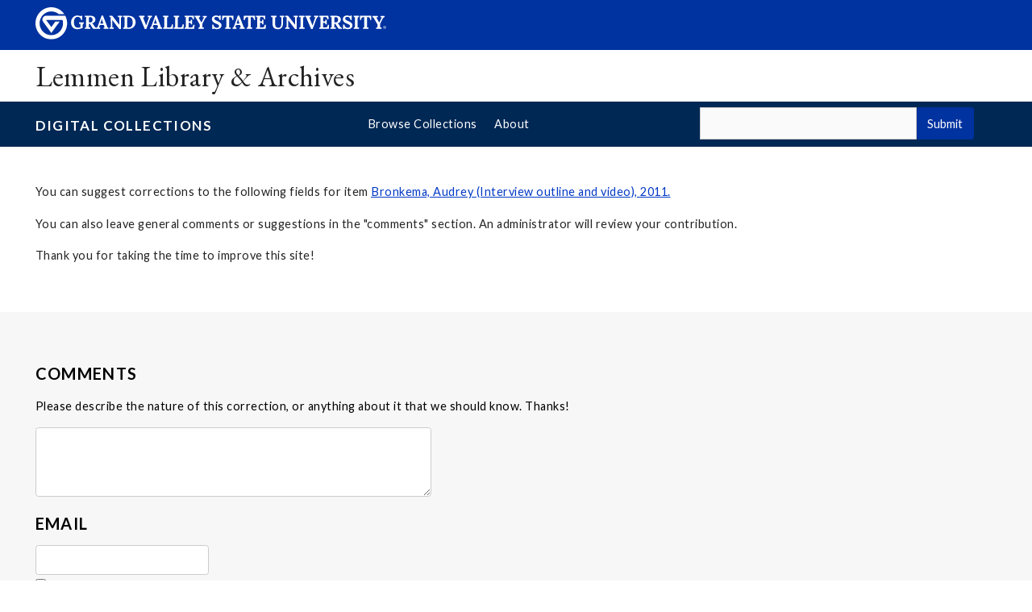

--- FILE ---
content_type: text/html; charset=utf-8
request_url: https://digitalcollections.library.gvsu.edu/corrections/index/add/item_id/27152
body_size: 6257
content:

<!DOCTYPE html>

<!--the header code that's loaded into every page-->
<html class="" lang="en-US" xmlns="http://www.w3.org/1999/xhtml">
<head>

<!--Google analytics tracking script-->	
<script>
  (function(i,s,o,g,r,a,m){i['GoogleAnalyticsObject']=r;i[r]=i[r]||function(){
  (i[r].q=i[r].q||[]).push(arguments)},i[r].l=1*new Date();a=s.createElement(o),
  m=s.getElementsByTagName(o)[0];a.async=1;a.src=g;m.parentNode.insertBefore(a,m)
  })(window,document,'script','https://www.google-analytics.com/analytics.js','ga');

  ga('create', 'UA-2700108-22', 'auto');
  ga('send', 'pageview');

</script>

<meta http-equiv="Content-Type" content="text/html; charset=utf-8">
<meta name="viewport" content="width=device-width, initial-scale=1">
    <title>Digital Collections</title>
	<meta charset="utf-8">
  		<meta name="keywords" content="archives,digital collections,gvsu,grand valley,library, libraries,research tools">

<!-- Custom CSS -->
  <link rel="alternate" type="application/rss+xml" title="Omeka RSS Feed" href="/corrections/items/browse/item_id/27152?output=rss2" /><link rel="alternate" type="application/atom+xml" title="Omeka Atom Feed" href="/corrections/items/browse/item_id/27152?output=atom" />
    
<link type="text/css" rel="stylesheet" href="https://fonts.googleapis.com/css?family=EB+Garamond|Lato:400,700">
<link type="text/css" rel="stylesheet" href="https://gvsu.edu/cms4/skeleton/2/files/css/styles.css?hash=8374653847">

<!-- Stylesheets -->
  <link href="/application/views/scripts/css/public.css?v=3.2" media="screen" rel="stylesheet" type="text/css" >
<link href="/plugins/Corrections/views/public/css/correction.css?v=3.2" media="all" rel="stylesheet" type="text/css" >
<link href="/plugins/Html5Media/views/shared/mediaelement/mediaelementplayer-legacy.min.css?v=2.8.1" media="all" rel="stylesheet" type="text/css" >
<link href="/plugins/Html5Media/views/shared/css/html5media.css?v=2.8.1" media="all" rel="stylesheet" type="text/css" >
<link href="/application/views/scripts/css/iconfonts.css?v=3.2" media="all" rel="stylesheet" type="text/css" >
<link href="/themes/gvsu/css/style.css?v=3.2" media="all" rel="stylesheet" type="text/css" >

  <!-- JavaScripts -->
            <script type="text/javascript" src="//ajax.googleapis.com/ajax/libs/jquery/3.6.0/jquery.min.js"></script>
<script type="text/javascript">
    //<!--
    window.jQuery || document.write("<script type=\"text\/javascript\" src=\"\/application\/views\/scripts\/javascripts\/vendor\/jquery.js?v=3.2\" charset=\"utf-8\"><\/script>")    //-->
</script>
<script type="text/javascript" src="//ajax.googleapis.com/ajax/libs/jqueryui/1.12.1/jquery-ui.min.js"></script>
<script type="text/javascript">
    //<!--
    window.jQuery.ui || document.write("<script type=\"text\/javascript\" src=\"\/application\/views\/scripts\/javascripts\/vendor\/jquery-ui.js?v=3.2\" charset=\"utf-8\"><\/script>")    //-->
</script>
<script type="text/javascript" src="/application/views/scripts/javascripts/vendor/jquery.ui.touch-punch.js"></script>
<script type="text/javascript">
    //<!--
    jQuery.noConflict();    //-->
</script>
<script type="text/javascript" src="/plugins/Html5Media/views/shared/mediaelement/mediaelement-and-player.min.js?v=2.8.1"></script>
<!--[if (gte IE 6)&(lte IE 8)]><script type="text/javascript" src="/application/views/scripts/javascripts/vendor/selectivizr.js?v=3.2"></script><![endif]-->
<script type="text/javascript" src="/application/views/scripts/javascripts/vendor/respond.js?v=3.2"></script>
<script type="text/javascript" src="/application/views/scripts/javascripts/vendor/jquery-accessibleMegaMenu.js?v=3.2"></script>
<script type="text/javascript" src="/themes/gvsu/javascripts/berlin.js?v=3.2"></script>
<script type="text/javascript" src="/application/views/scripts/javascripts/globals.js?v=3.2"></script>
  <!--[if lte IE 8]>
  <script src="//cdnjs.cloudflare.com/ajax/libs/html5shiv/3.7.3/html5shiv.js"></script>
<![endif]-->
<script src="https://gvsu.edu/cms4/skeleton/2/files/js/cms4.2.min.js"></script>


</head>
 <body>

<div role="banner">
  <a href="#main" class="focus-inverted">Skip to main content</a>
  
  
  <div class="header">
    <div class="row content">
      <div class="col-12 logo">
        <div class="col-9 col-sm-9">
          <h1>
            <a href="/">
              <!--[if lte IE 8|!IE]>
                <img src="/cms4/skeleton/2/files/img/gvsu_logo_white[0].png" alt="Grand Valley State University Logo" width="600" height="53" />
              <![endif]-->
              <!--[if gte IE 9|!IE]><!-->
                <img src="https://www.gvsu.edu/cms4/skeleton/2/files/img/gvsu_logo_white[0].svg" alt="Grand Valley State University Logo" onerror="this.onerror=null;this.src='https://www.gvsu.edu/cms4/skeleton/2/files/img/gvsu_logo_white.png'" width="600" height="53">
              <!--<![endif]-->
              <span id="gv-logo-label" class="sr-only" aria-hidden="true">Grand Valley State University</span>
            </a>
          </h1>
        </div>
        
          <div class="col-3 col-sm-3" style="text-align:right;">
            <a id="gv-hamburger" role="button" tabindex="0" aria-label="Menu" aria-controls="cms-navigation-mobile">
             <img src="https://libapps.s3.amazonaws.com/accounts/21/images/menu.png" alt="" style="width:auto;min-width:auto;" aria-hidden="true">
            </a>
          </div>
        
      </div>
      <div class="col-7 col-sm-12 quick hide-print" style="">
      </div>
    </div>
  </div>
  <div class="site">
    <div class="row content">
      <div class="col-12">
      <h1 class="h2 serif color-black padding-none margin-none">
        <a href="https://www.gvsu.edu/library/specialcollections" class="color-black">
          Lemmen Library &amp; Archives
        </a>
      </h1>
    </div>
  </div>
  </div>

  <div id="cms-navigation" class="navigation hide-sm hide-print" style="display:none !important;">
      <div class="content">
        <div role="navigation" aria-label="Main Navigation">
  <ul>
    
          <li class="navigation-sub">
            <a href="https://www.gvsu.edu/library/specialcollections/cms-siteindex-index.htm#0F864938-0BC5-7D2D-5FF164D4329FAC1B" target="_self" aria-label="Collections sub navigation" aria-expanded="false" aria-haspopup="true" aria-controls="cms-navigation-sub-1" id="cms-navigation-label-1">
              Collections
              <span class="icon icon-caret-down" aria-hidden="true"></span>
            </a>
            <ul id="cms-navigation-sub-1">
              
                  <li>
                    <a href="https://www.gvsu.edu/library/specialcollections/search-our-collections-103.htm" target="_self" id="cms-navigation-label-1-1" aria-labelledby="cms-navigation-label-1 cms-navigation-label-1-1">
                      Search the Collections
                    </a>
                  </li>
                
                  <li>
                    <a href="https://www.gvsu.edu/library/specialcollections/rare-books-44.htm" target="_self" id="cms-navigation-label-1-2" aria-labelledby="cms-navigation-label-1 cms-navigation-label-1-2">
                      Rare Books
                    </a>
                  </li>
                
                  <li>
                    <a href="https://www.gvsu.edu/library/specialcollections/special-collections-3.htm" target="_self" id="cms-navigation-label-1-3" aria-labelledby="cms-navigation-label-1 cms-navigation-label-1-3">
                      Special Collections
                    </a>
                  </li>
                
                  <li>
                    <a href="https://www.gvsu.edu/library/specialcollections/university-archives-26.htm" target="_self" id="cms-navigation-label-1-4" aria-labelledby="cms-navigation-label-1 cms-navigation-label-1-4">
                      University Archives
                    </a>
                  </li>
                
                  <li>
                    <a href="https://digitalcollections.library.gvsu.edu/" target="_self" id="cms-navigation-label-1-5" aria-labelledby="cms-navigation-label-1 cms-navigation-label-1-5">
                      Digital Collections
                    </a>
                  </li>
                
            </ul>
          </li>
        
          <li class="navigation-sub">
            <a href="https://www.gvsu.edu/library/specialcollections/cms-siteindex-index.htm#290D8758-F18E-662F-23679AE14EEC2E5F" target="_self" aria-label="Research sub navigation" aria-expanded="false" aria-haspopup="true" aria-controls="cms-navigation-sub-2" id="cms-navigation-label-2">
              Research
              <span class="icon icon-caret-down" aria-hidden="true"></span>
            </a>
            <ul id="cms-navigation-sub-2">
              
                  <li>
                    <a href="https://www.gvsu.edu/library/specialcollections/research-support-105.htm" target="_self" id="cms-navigation-label-2-1" aria-labelledby="cms-navigation-label-2 cms-navigation-label-2-1">
                      Research Guide
                    </a>
                  </li>
                
                  <li>
                    <a href="https://www.gvsu.edu/library/specialcollections/policies-102.htm" target="_self" id="cms-navigation-label-2-2" aria-labelledby="cms-navigation-label-2 cms-navigation-label-2-2">
                      Policies
                    </a>
                  </li>
                
                  <li>
                    <a href="https://www.gvsu.edu/library/specialcollections/visiting-48.htm" target="_self" id="cms-navigation-label-2-3" aria-labelledby="cms-navigation-label-2 cms-navigation-label-2-3">
                      Plan a Visit
                    </a>
                  </li>
                
                  <li>
                    <a href="https://www.gvsu.edu/library/specialcollections/citations-and-copyright-46.htm" target="_self" id="cms-navigation-label-2-4" aria-labelledby="cms-navigation-label-2 cms-navigation-label-2-4">
                      Citations and Copyright
                    </a>
                  </li>
                
                  <li>
                    <a href="https://www.gvsu.edu/library/specialcollections/copies-and-scans-54.htm" target="_self" id="cms-navigation-label-2-5" aria-labelledby="cms-navigation-label-2 cms-navigation-label-2-5">
                      Copies and Scans
                    </a>
                  </li>
                
            </ul>
          </li>
        
          <li>
            <a href="https://www.gvsu.edu/library/specialcollections/instruction-47.htm" target="_self">
              Instruction
            </a>
          </li>
        
          <li class="navigation-sub">
            <a href="https://www.gvsu.edu/library/specialcollections/cms-siteindex-index.htm#DD1AC402-9B2C-EB58-F2C7515112CFF925" target="_self" aria-label="Services sub navigation" aria-expanded="false" aria-haspopup="true" aria-controls="cms-navigation-sub-3" id="cms-navigation-label-3">
              Services
              <span class="icon icon-caret-down" aria-hidden="true"></span>
            </a>
            <ul id="cms-navigation-sub-3">
              
                  <li>
                    <a href="https://www.gvsu.edu/library/specialcollections/university-records-consultations-49.htm" target="_self" id="cms-navigation-label-3-1" aria-labelledby="cms-navigation-label-3 cms-navigation-label-3-1">
                      University Records Consultations
                    </a>
                  </li>
                
                  <li>
                    <a href="https://www.gvsu.edu/library/specialcollections/digital-projects-63.htm" target="_self" id="cms-navigation-label-3-2" aria-labelledby="cms-navigation-label-3 cms-navigation-label-3-2">
                      Digital Project Partnerships
                    </a>
                  </li>
                
                  <li>
                    <a href="https://www.gvsu.edu/library/specialcollections/student-jobs-94.htm" target="_self" id="cms-navigation-label-3-3" aria-labelledby="cms-navigation-label-3 cms-navigation-label-3-3">
                      Student Jobs
                    </a>
                  </li>
                
                  <li>
                    <a href="https://www.gvsu.edu/library/specialcollections/donations-115.htm" target="_self" id="cms-navigation-label-3-4" aria-labelledby="cms-navigation-label-3 cms-navigation-label-3-4">
                      Donations
                    </a>
                  </li>
                
            </ul>
          </li>
        
          <li>
            <a href="https://gvsuspecialcollections.wordpress.com/" target="_self">
              Exhibits
            </a>
          </li>
        
          <li>
            <a href="https://www.gvsu.edu/library/specialcollections/about-us-109.htm" target="_self">
              About Us
            </a>
          </li>
        
  </ul>
</div>
      </div>
    </div>


  <div id="header_wrapper" class="wrapper-full-width wrapper-background">
  <div id="header_bar">
    <div class="content" style="padding: 0 3em 0 3em !important;">
        <div class="row-gutter">    
          <div class="col-4 col-md-4 col-sm-12" id="title_bar">
            <h1 class="h3 dc_title"><a href="https://digitalcollections.library.gvsu.edu">Digital Collections</a></h1>
          </div>
          <div class="col-4 col-md-8 col-sm-12" id="dc_nav_bar">
           <ul class="navigation">
    <li>
        <a href="/collections/browse">Browse Collections</a>
    </li>
    <li>
        <a href="/about">About</a>
    </li>
</ul>        </div>
          <div class="col-4 col-md-12 col-sm-12" id="search_bar">
           <!--code to generate the simple search box.  -->
<form id="search-form" name="search-form" action="/solr-search/results/interceptor" aria-label="Search" method="get">
    <label for="query" style="">Search all digital collections:</label>
    <input type="text" name="query" id="query" value="" title="Search"> <button name="submit_search" id="submit_search" type="submit" value="Submit">Submit</button>	    <div id="advanced-form">



        
    </div>

        <form id="query_type" name="query_type" 0="keyword">

</form>
          </div>
        </div>
      </div>
    </div>
  </div>
</div>
<!--Begin page body-->
<div id="main" role="main">
    <div id="cms-content"><!--
<script src="https://prod.library.gvsu.edu/labs/alert/alert.js"></script>-->
<div class="wrapper">
<div class="content">
<div class="row">
<div class="col-12">
<p>
You can suggest corrections to the following fields for item <a href="/document/27152" target="_blank">Bronkema, Audrey (Interview outline and video), 2011.</a></p>
<p>
You can also leave general comments or suggestions in the "comments" section. An administrator will review your contribution.</p>
<p>
Thank you for taking the time to improve this site!</p>
</div>
</div>
</div>
</div>

<form method='post'>
<div class="wrapper-full-width wrapper-background wrapper-light">
<div style="background-color: #f7f7f7;">
<div class="content">
<div class="row">
<div class="col-12">

<style>
button.add-element {
display: none;
}
.field-meta label {
text-transform: uppercase;
font-weight: bold;
font-size: 1.2em;
}
.correction-current-data {
border: none !important;
}
</style>

       <h2> <label for='comment'>Comments</label>
    </h2>
        <p class="explanation">Please describe the nature of this correction, or anything about it that we should know. Thanks!</p>
        <div class="input-block">
            <textarea cols='50' rows='3' name='comment'></textarea>
        </div>


<h2><label for='email'>Email</label>
    </h2>
        <p class="explanation"></p>
        <div class="input-block">
            <input type='text' name='email' />
        </div>


<input type="checkbox" value="1" name="may_contact">&nbsp;
        <label for='may_contact'>Check this box if it is okay for us to contact you about this correction.</label>
</div>
</div>
</div>
</div>
</div>
<div class="wrapper">
<div class="content">
<div class="row">
<div class="col-12">
<div class='element-correction' ><div id="element-37-alerts" class="sr-only alerts" aria-atomic="true" aria-live="polite">Number of rows in "<label id="label_element_37">Contributor</label>":<span class="count">1</span></div><div class="field" id="element-37"><div class="field-meta two columns alpha"><label id="label_element_37">Contributor</label><button name="add_element_37" id="add_element_37" type="button" value="Add Input" class="add-element" aria-labelledby="label_element_37 add_element_37">Add Input</button></div><div class="inputs five columns omega"><p class="explanation">An entity responsible for making contributions to the resource</p><div class="input-block" id="Elements-37-0" aria-label="1" role="group" aria-labelledby="label_element_37 Elements-37-0"><div class="input"><textarea name="Elements[37][0][text]" id="Elements-37-0-text" rows="3" cols="50" aria-labelledby="label_element_37 Elements-37-0"></textarea></div></div></div></div><p class='correction-current-data'>Current data for Contributor</p><p>Przybysz, Mason (Interviewer)</p></div><div class='element-correction' ><div id="element-39-alerts" class="sr-only alerts" aria-atomic="true" aria-live="polite">Number of rows in "<label id="label_element_39">Creator</label>":<span class="count">1</span></div><div class="field" id="element-39"><div class="field-meta two columns alpha"><label id="label_element_39">Creator</label><button name="add_element_39" id="add_element_39" type="button" value="Add Input" class="add-element" aria-labelledby="label_element_39 add_element_39">Add Input</button></div><div class="inputs five columns omega"><p class="explanation">An entity primarily responsible for making the resource</p><div class="input-block" id="Elements-39-0" aria-label="1" role="group" aria-labelledby="label_element_39 Elements-39-0"><div class="input"><textarea name="Elements[39][0][text]" id="Elements-39-0-text" rows="3" cols="50" aria-labelledby="label_element_39 Elements-39-0"></textarea></div></div></div></div><p class='correction-current-data'>Current data for Creator</p><p><a href="/items/browse?advanced%5B0%5D%5Belement_id%5D=39&advanced%5B0%5D%5Btype%5D=is+exactly&advanced%5B0%5D%5Bterms%5D=Bronkema%2C+Audrey">Bronkema, Audrey</a></p></div><div class='element-correction' ><div id="element-40-alerts" class="sr-only alerts" aria-atomic="true" aria-live="polite">Number of rows in "<label id="label_element_40">Date</label>":<span class="count">1</span></div><div class="field" id="element-40"><div class="field-meta two columns alpha"><label id="label_element_40">Date</label><button name="add_element_40" id="add_element_40" type="button" value="Add Input" class="add-element" aria-labelledby="label_element_40 add_element_40">Add Input</button></div><div class="inputs five columns omega"><p class="explanation">A point or period of time associated with an event in the lifecycle of the resource</p><div class="input-block" id="Elements-40-0" aria-label="1" role="group" aria-labelledby="label_element_40 Elements-40-0"><div class="input"><textarea name="Elements[40][0][text]" id="Elements-40-0-text" rows="3" cols="50" aria-labelledby="label_element_40 Elements-40-0"></textarea></div></div></div></div><p class='correction-current-data'>Current data for Date</p><p>2011-10-27</p></div><div class='element-correction' ><div id="element-41-alerts" class="sr-only alerts" aria-atomic="true" aria-live="polite">Number of rows in "<label id="label_element_41">Description</label>":<span class="count">1</span></div><div class="field" id="element-41"><div class="field-meta two columns alpha"><label id="label_element_41">Description</label><button name="add_element_41" id="add_element_41" type="button" value="Add Input" class="add-element" aria-labelledby="label_element_41 add_element_41">Add Input</button></div><div class="inputs five columns omega"><p class="explanation">An account of the resource</p><div class="input-block" id="Elements-41-0" aria-label="1" role="group" aria-labelledby="label_element_41 Elements-41-0"><div class="input"><textarea name="Elements[41][0][text]" id="Elements-41-0-text" rows="3" cols="50" aria-labelledby="label_element_41 Elements-41-0"></textarea></div></div></div></div><p class='correction-current-data'>Current data for Description</p><p>Audrey Bronkema served in the U.S. army from approximately 1989-1993. Audrey had her basic training at Fort Jackson South Carolina and was then sent to MOS training at Fort Gordon in Georgia. Audrey spent several years of her service as a telecommunication center operator in Germany. She was stationed in Germany at the time of the 1991 Gulf War, and her unit was put on alert for deployment, but the alert was cancelled once the war ended.</p></div><div class='element-correction' ><div id="element-48-alerts" class="sr-only alerts" aria-atomic="true" aria-live="polite">Number of rows in "<label id="label_element_48">Source</label>":<span class="count">1</span></div><div class="field" id="element-48"><div class="field-meta two columns alpha"><label id="label_element_48">Source</label><button name="add_element_48" id="add_element_48" type="button" value="Add Input" class="add-element" aria-labelledby="label_element_48 add_element_48">Add Input</button></div><div class="inputs five columns omega"><p class="explanation">A related resource from which the described resource is derived</p><div class="input-block" id="Elements-48-0" aria-label="1" role="group" aria-labelledby="label_element_48 Elements-48-0"><div class="input"><textarea name="Elements[48][0][text]" id="Elements-48-0-text" rows="3" cols="50" aria-labelledby="label_element_48 Elements-48-0"></textarea></div></div></div></div><p class='correction-current-data'>Current data for Source</p><p><a href="/items/browse?advanced%5B0%5D%5Belement_id%5D=48&advanced%5B0%5D%5Btype%5D=is+exactly&advanced%5B0%5D%5Bterms%5D=%3Ca+href%3D%22https%3A%2F%2Fgvsu.lyrasistechnology.org%2Frepositories%2F2%2Fresources%2F455%22%3EVeterans+History+Project+collection%2C+%28RHC-27%29%3C%2Fa%3E"><a href="https://gvsu.lyrasistechnology.org/repositories/2/resources/455">Veterans History Project collection, (RHC-27)</a></a></p></div></div>
</div>
</div>
</div>
<div class="wrapper-full-width wrapper-background wrapper-light">
<div style="background-color: #f7f7f7;">
<div class="content">
<div class="row">
<div class="col-12">
<script type="text/javascript"
   src="https://www.google.com/recaptcha/api.js?render=onload" async="async" defer="defer">
</script><div class="g-recaptcha" data-sitekey="6Ldbd50fAAAAAJZtPyXEEqqNdPGFp4cFC0nqhLwH" data-theme="light" data-type="image"   ></div><input type="submit" name="submit" id="submit" value="Submit Correction">
<input type='hidden' name='item_id' value='27152' />


</div>
</div>
</div>
</div>
</div>
</form>
<div class="hide-print wrapper">
				<br>
				<hr>
			<div class="content">
			<div class="row">
				<div class="col-6 col-sm-12">
					
						
				</div>
				<div class="col-6 col-sm-12 text-right">
					
					<a href="https://www.gvsu.edu/library/support" class="cms-report-problem" id="problem-link">Report a problem with this page</a>
					
				</div>
			</div>
		</div>
</div>

</div>
</div>
<div role="contentinfo">
	
		<div class="footer hide-print">
			<div class="content">
				<h1 class="sr-only">Footer</h1>
				<div class="row-gutter">
					
						<div class="col-3 col-md-4 col-sm-6">
							<h2 class="padding-none color-white">
								Address
							</h2>
							
									<p class="vcard">
										<span class="adr">
											
													<span class="fn">Lemmen Library and Archives</span>
													<br>
												
													<span class="street-address">Seidman House</span>
													<br>
												
													<span class="street-address">1 Campus Drive</span>
													<br>
												
													<span class="locality">Allendale</span>,
												
													<span class="region">Michigan</span>
												
													<span class="postal-code ">49401</span>
													<br>
												
										</span>
									</p>
									
						</div>
					
						<div class="col-3 col-md-4 col-sm-6">
							<h2 class="padding-none color-white">
								Contact
							</h2>
							
									<p class="vcard">
										
												<span class="fn">Department Contact</span>
												<br>
											
												<span class="tel">
													<span class="value">
														<a href="tel:616-331-2749">(616) 331-2749</a>
													</span>
													
												</span>
												<br>
											
												<a href="/cdn-cgi/l/email-protection#b5d6dad9d9d0d6c1dcdadbc6f5d2c3c6c09bd0d1c0" class="email"><span class="__cf_email__" data-cfemail="a0c3cfccccc5c3d4c9cfced3e0c7d6d3d58ec5c4d5">[email&#160;protected]</span></a>
												<br>
											
									</p>
									
										<br>
									
									
									
								<br class="hide-lg hide-md">
							
						</div>
					
						<div class="col-3 col-md-4 col-sm-6">
							<p>Monday - Friday, 8:30 a.m. - 4:30 p.m.</p>

							
						</div>
					
						<div class="col-3 col-md-4 col-sm-6">
							
									<p>
										<a href="https://gvsuspecialcollections.wordpress.com/" title="Blog" class="text-nodecoration">
												<span class="icon-stack icon-lg">
													<span class="icon icon-square-o icon-stack-2x"></span>
													<span class="icon icon-rss icon-stack-1x"></span>
												</span>
												<span class="sr-only">https://gvsuspecialcollections.wordpress.com/</span>
											</a>
										
											<a href="https://www.facebook.com/gvsuarchives/" title="Facebook" class="text-nodecoration">
												<span class="icon-stack icon-lg">
													<span class="icon icon-square-o icon-stack-2x"></span>
													<span class="icon icon-facebook icon-stack-1x"></span>
												</span>
												<span class="sr-only">https://www.facebook.com/gvsuarchives/</span>
											</a>
										
											
										
											<a href="https://www.instagram.com/gvsuarchives/" title="Instagram" class="text-nodecoration">
												<span class="icon-stack icon-lg">
													<span class="icon icon-square-o icon-stack-2x"></span>
													<span class="icon icon-instagram icon-stack-1x"></span>
												</span>
												<span class="sr-only">https://www.instagram.com/gvsuarchives/</span>
											</a>
										
									</p>
									
						</div>
					
				</div>
			</div>
		</div>
		<div class="bottom hide-print">
		<div class="content">
			<div class="row-gutter">
				<div class="col-12 legal">
					<h2 class="sr-only">Legal</h2>
					<ul>
						<li>
							<a href="https://www.gvsu.edu/antidiscriminationstatement.htm"><span class="hide-sm hide-md">GVSU is an </span>A/EO Institution</a>
						</li>
						<li>
							<a href="https://www.gvsu.edu/privacystatement.htm">Privacy Policy</a>
						</li>
						<li>
							<a href="https://www.gvsu.edu/financialaid/heerf">HEERF Funding</a>
						</li>

						<li>
							<a href="https://www.gvsu.edu/disclosures">Disclosures</a>
						</li>
						<li>
							<span class="hide-sm hide-md">Copyright </span>© <span id="current_year">2026</span> GVSU
						</li>
					</ul>
				</div>
			</div>
		</div>
	</div>




<!--script src="/themes/gvsu/javascripts/gvsu_scripts.js"></script-->
 <script data-cfasync="false" src="/cdn-cgi/scripts/5c5dd728/cloudflare-static/email-decode.min.js"></script><script> 
    function geeks() { 
        
        // Creating Date Object  
        var dateobj = new Date(); 
        
        // Year from above object  
        // is being fetched using getFullYear()  
        var dateObject = dateobj.getFullYear(); 
        
        // Printing current year  
        document.getElementById("current_year").innerHTML = dateObject; 
    } 
    </script> 
</body>

</html>


--- FILE ---
content_type: text/html; charset=utf-8
request_url: https://www.google.com/recaptcha/api2/anchor?ar=1&k=6Ldbd50fAAAAAJZtPyXEEqqNdPGFp4cFC0nqhLwH&co=aHR0cHM6Ly9kaWdpdGFsY29sbGVjdGlvbnMubGlicmFyeS5ndnN1LmVkdTo0NDM.&hl=en&type=image&v=N67nZn4AqZkNcbeMu4prBgzg&theme=light&size=normal&anchor-ms=20000&execute-ms=30000&cb=j5diab2c2bb4
body_size: 49586
content:
<!DOCTYPE HTML><html dir="ltr" lang="en"><head><meta http-equiv="Content-Type" content="text/html; charset=UTF-8">
<meta http-equiv="X-UA-Compatible" content="IE=edge">
<title>reCAPTCHA</title>
<style type="text/css">
/* cyrillic-ext */
@font-face {
  font-family: 'Roboto';
  font-style: normal;
  font-weight: 400;
  font-stretch: 100%;
  src: url(//fonts.gstatic.com/s/roboto/v48/KFO7CnqEu92Fr1ME7kSn66aGLdTylUAMa3GUBHMdazTgWw.woff2) format('woff2');
  unicode-range: U+0460-052F, U+1C80-1C8A, U+20B4, U+2DE0-2DFF, U+A640-A69F, U+FE2E-FE2F;
}
/* cyrillic */
@font-face {
  font-family: 'Roboto';
  font-style: normal;
  font-weight: 400;
  font-stretch: 100%;
  src: url(//fonts.gstatic.com/s/roboto/v48/KFO7CnqEu92Fr1ME7kSn66aGLdTylUAMa3iUBHMdazTgWw.woff2) format('woff2');
  unicode-range: U+0301, U+0400-045F, U+0490-0491, U+04B0-04B1, U+2116;
}
/* greek-ext */
@font-face {
  font-family: 'Roboto';
  font-style: normal;
  font-weight: 400;
  font-stretch: 100%;
  src: url(//fonts.gstatic.com/s/roboto/v48/KFO7CnqEu92Fr1ME7kSn66aGLdTylUAMa3CUBHMdazTgWw.woff2) format('woff2');
  unicode-range: U+1F00-1FFF;
}
/* greek */
@font-face {
  font-family: 'Roboto';
  font-style: normal;
  font-weight: 400;
  font-stretch: 100%;
  src: url(//fonts.gstatic.com/s/roboto/v48/KFO7CnqEu92Fr1ME7kSn66aGLdTylUAMa3-UBHMdazTgWw.woff2) format('woff2');
  unicode-range: U+0370-0377, U+037A-037F, U+0384-038A, U+038C, U+038E-03A1, U+03A3-03FF;
}
/* math */
@font-face {
  font-family: 'Roboto';
  font-style: normal;
  font-weight: 400;
  font-stretch: 100%;
  src: url(//fonts.gstatic.com/s/roboto/v48/KFO7CnqEu92Fr1ME7kSn66aGLdTylUAMawCUBHMdazTgWw.woff2) format('woff2');
  unicode-range: U+0302-0303, U+0305, U+0307-0308, U+0310, U+0312, U+0315, U+031A, U+0326-0327, U+032C, U+032F-0330, U+0332-0333, U+0338, U+033A, U+0346, U+034D, U+0391-03A1, U+03A3-03A9, U+03B1-03C9, U+03D1, U+03D5-03D6, U+03F0-03F1, U+03F4-03F5, U+2016-2017, U+2034-2038, U+203C, U+2040, U+2043, U+2047, U+2050, U+2057, U+205F, U+2070-2071, U+2074-208E, U+2090-209C, U+20D0-20DC, U+20E1, U+20E5-20EF, U+2100-2112, U+2114-2115, U+2117-2121, U+2123-214F, U+2190, U+2192, U+2194-21AE, U+21B0-21E5, U+21F1-21F2, U+21F4-2211, U+2213-2214, U+2216-22FF, U+2308-230B, U+2310, U+2319, U+231C-2321, U+2336-237A, U+237C, U+2395, U+239B-23B7, U+23D0, U+23DC-23E1, U+2474-2475, U+25AF, U+25B3, U+25B7, U+25BD, U+25C1, U+25CA, U+25CC, U+25FB, U+266D-266F, U+27C0-27FF, U+2900-2AFF, U+2B0E-2B11, U+2B30-2B4C, U+2BFE, U+3030, U+FF5B, U+FF5D, U+1D400-1D7FF, U+1EE00-1EEFF;
}
/* symbols */
@font-face {
  font-family: 'Roboto';
  font-style: normal;
  font-weight: 400;
  font-stretch: 100%;
  src: url(//fonts.gstatic.com/s/roboto/v48/KFO7CnqEu92Fr1ME7kSn66aGLdTylUAMaxKUBHMdazTgWw.woff2) format('woff2');
  unicode-range: U+0001-000C, U+000E-001F, U+007F-009F, U+20DD-20E0, U+20E2-20E4, U+2150-218F, U+2190, U+2192, U+2194-2199, U+21AF, U+21E6-21F0, U+21F3, U+2218-2219, U+2299, U+22C4-22C6, U+2300-243F, U+2440-244A, U+2460-24FF, U+25A0-27BF, U+2800-28FF, U+2921-2922, U+2981, U+29BF, U+29EB, U+2B00-2BFF, U+4DC0-4DFF, U+FFF9-FFFB, U+10140-1018E, U+10190-1019C, U+101A0, U+101D0-101FD, U+102E0-102FB, U+10E60-10E7E, U+1D2C0-1D2D3, U+1D2E0-1D37F, U+1F000-1F0FF, U+1F100-1F1AD, U+1F1E6-1F1FF, U+1F30D-1F30F, U+1F315, U+1F31C, U+1F31E, U+1F320-1F32C, U+1F336, U+1F378, U+1F37D, U+1F382, U+1F393-1F39F, U+1F3A7-1F3A8, U+1F3AC-1F3AF, U+1F3C2, U+1F3C4-1F3C6, U+1F3CA-1F3CE, U+1F3D4-1F3E0, U+1F3ED, U+1F3F1-1F3F3, U+1F3F5-1F3F7, U+1F408, U+1F415, U+1F41F, U+1F426, U+1F43F, U+1F441-1F442, U+1F444, U+1F446-1F449, U+1F44C-1F44E, U+1F453, U+1F46A, U+1F47D, U+1F4A3, U+1F4B0, U+1F4B3, U+1F4B9, U+1F4BB, U+1F4BF, U+1F4C8-1F4CB, U+1F4D6, U+1F4DA, U+1F4DF, U+1F4E3-1F4E6, U+1F4EA-1F4ED, U+1F4F7, U+1F4F9-1F4FB, U+1F4FD-1F4FE, U+1F503, U+1F507-1F50B, U+1F50D, U+1F512-1F513, U+1F53E-1F54A, U+1F54F-1F5FA, U+1F610, U+1F650-1F67F, U+1F687, U+1F68D, U+1F691, U+1F694, U+1F698, U+1F6AD, U+1F6B2, U+1F6B9-1F6BA, U+1F6BC, U+1F6C6-1F6CF, U+1F6D3-1F6D7, U+1F6E0-1F6EA, U+1F6F0-1F6F3, U+1F6F7-1F6FC, U+1F700-1F7FF, U+1F800-1F80B, U+1F810-1F847, U+1F850-1F859, U+1F860-1F887, U+1F890-1F8AD, U+1F8B0-1F8BB, U+1F8C0-1F8C1, U+1F900-1F90B, U+1F93B, U+1F946, U+1F984, U+1F996, U+1F9E9, U+1FA00-1FA6F, U+1FA70-1FA7C, U+1FA80-1FA89, U+1FA8F-1FAC6, U+1FACE-1FADC, U+1FADF-1FAE9, U+1FAF0-1FAF8, U+1FB00-1FBFF;
}
/* vietnamese */
@font-face {
  font-family: 'Roboto';
  font-style: normal;
  font-weight: 400;
  font-stretch: 100%;
  src: url(//fonts.gstatic.com/s/roboto/v48/KFO7CnqEu92Fr1ME7kSn66aGLdTylUAMa3OUBHMdazTgWw.woff2) format('woff2');
  unicode-range: U+0102-0103, U+0110-0111, U+0128-0129, U+0168-0169, U+01A0-01A1, U+01AF-01B0, U+0300-0301, U+0303-0304, U+0308-0309, U+0323, U+0329, U+1EA0-1EF9, U+20AB;
}
/* latin-ext */
@font-face {
  font-family: 'Roboto';
  font-style: normal;
  font-weight: 400;
  font-stretch: 100%;
  src: url(//fonts.gstatic.com/s/roboto/v48/KFO7CnqEu92Fr1ME7kSn66aGLdTylUAMa3KUBHMdazTgWw.woff2) format('woff2');
  unicode-range: U+0100-02BA, U+02BD-02C5, U+02C7-02CC, U+02CE-02D7, U+02DD-02FF, U+0304, U+0308, U+0329, U+1D00-1DBF, U+1E00-1E9F, U+1EF2-1EFF, U+2020, U+20A0-20AB, U+20AD-20C0, U+2113, U+2C60-2C7F, U+A720-A7FF;
}
/* latin */
@font-face {
  font-family: 'Roboto';
  font-style: normal;
  font-weight: 400;
  font-stretch: 100%;
  src: url(//fonts.gstatic.com/s/roboto/v48/KFO7CnqEu92Fr1ME7kSn66aGLdTylUAMa3yUBHMdazQ.woff2) format('woff2');
  unicode-range: U+0000-00FF, U+0131, U+0152-0153, U+02BB-02BC, U+02C6, U+02DA, U+02DC, U+0304, U+0308, U+0329, U+2000-206F, U+20AC, U+2122, U+2191, U+2193, U+2212, U+2215, U+FEFF, U+FFFD;
}
/* cyrillic-ext */
@font-face {
  font-family: 'Roboto';
  font-style: normal;
  font-weight: 500;
  font-stretch: 100%;
  src: url(//fonts.gstatic.com/s/roboto/v48/KFO7CnqEu92Fr1ME7kSn66aGLdTylUAMa3GUBHMdazTgWw.woff2) format('woff2');
  unicode-range: U+0460-052F, U+1C80-1C8A, U+20B4, U+2DE0-2DFF, U+A640-A69F, U+FE2E-FE2F;
}
/* cyrillic */
@font-face {
  font-family: 'Roboto';
  font-style: normal;
  font-weight: 500;
  font-stretch: 100%;
  src: url(//fonts.gstatic.com/s/roboto/v48/KFO7CnqEu92Fr1ME7kSn66aGLdTylUAMa3iUBHMdazTgWw.woff2) format('woff2');
  unicode-range: U+0301, U+0400-045F, U+0490-0491, U+04B0-04B1, U+2116;
}
/* greek-ext */
@font-face {
  font-family: 'Roboto';
  font-style: normal;
  font-weight: 500;
  font-stretch: 100%;
  src: url(//fonts.gstatic.com/s/roboto/v48/KFO7CnqEu92Fr1ME7kSn66aGLdTylUAMa3CUBHMdazTgWw.woff2) format('woff2');
  unicode-range: U+1F00-1FFF;
}
/* greek */
@font-face {
  font-family: 'Roboto';
  font-style: normal;
  font-weight: 500;
  font-stretch: 100%;
  src: url(//fonts.gstatic.com/s/roboto/v48/KFO7CnqEu92Fr1ME7kSn66aGLdTylUAMa3-UBHMdazTgWw.woff2) format('woff2');
  unicode-range: U+0370-0377, U+037A-037F, U+0384-038A, U+038C, U+038E-03A1, U+03A3-03FF;
}
/* math */
@font-face {
  font-family: 'Roboto';
  font-style: normal;
  font-weight: 500;
  font-stretch: 100%;
  src: url(//fonts.gstatic.com/s/roboto/v48/KFO7CnqEu92Fr1ME7kSn66aGLdTylUAMawCUBHMdazTgWw.woff2) format('woff2');
  unicode-range: U+0302-0303, U+0305, U+0307-0308, U+0310, U+0312, U+0315, U+031A, U+0326-0327, U+032C, U+032F-0330, U+0332-0333, U+0338, U+033A, U+0346, U+034D, U+0391-03A1, U+03A3-03A9, U+03B1-03C9, U+03D1, U+03D5-03D6, U+03F0-03F1, U+03F4-03F5, U+2016-2017, U+2034-2038, U+203C, U+2040, U+2043, U+2047, U+2050, U+2057, U+205F, U+2070-2071, U+2074-208E, U+2090-209C, U+20D0-20DC, U+20E1, U+20E5-20EF, U+2100-2112, U+2114-2115, U+2117-2121, U+2123-214F, U+2190, U+2192, U+2194-21AE, U+21B0-21E5, U+21F1-21F2, U+21F4-2211, U+2213-2214, U+2216-22FF, U+2308-230B, U+2310, U+2319, U+231C-2321, U+2336-237A, U+237C, U+2395, U+239B-23B7, U+23D0, U+23DC-23E1, U+2474-2475, U+25AF, U+25B3, U+25B7, U+25BD, U+25C1, U+25CA, U+25CC, U+25FB, U+266D-266F, U+27C0-27FF, U+2900-2AFF, U+2B0E-2B11, U+2B30-2B4C, U+2BFE, U+3030, U+FF5B, U+FF5D, U+1D400-1D7FF, U+1EE00-1EEFF;
}
/* symbols */
@font-face {
  font-family: 'Roboto';
  font-style: normal;
  font-weight: 500;
  font-stretch: 100%;
  src: url(//fonts.gstatic.com/s/roboto/v48/KFO7CnqEu92Fr1ME7kSn66aGLdTylUAMaxKUBHMdazTgWw.woff2) format('woff2');
  unicode-range: U+0001-000C, U+000E-001F, U+007F-009F, U+20DD-20E0, U+20E2-20E4, U+2150-218F, U+2190, U+2192, U+2194-2199, U+21AF, U+21E6-21F0, U+21F3, U+2218-2219, U+2299, U+22C4-22C6, U+2300-243F, U+2440-244A, U+2460-24FF, U+25A0-27BF, U+2800-28FF, U+2921-2922, U+2981, U+29BF, U+29EB, U+2B00-2BFF, U+4DC0-4DFF, U+FFF9-FFFB, U+10140-1018E, U+10190-1019C, U+101A0, U+101D0-101FD, U+102E0-102FB, U+10E60-10E7E, U+1D2C0-1D2D3, U+1D2E0-1D37F, U+1F000-1F0FF, U+1F100-1F1AD, U+1F1E6-1F1FF, U+1F30D-1F30F, U+1F315, U+1F31C, U+1F31E, U+1F320-1F32C, U+1F336, U+1F378, U+1F37D, U+1F382, U+1F393-1F39F, U+1F3A7-1F3A8, U+1F3AC-1F3AF, U+1F3C2, U+1F3C4-1F3C6, U+1F3CA-1F3CE, U+1F3D4-1F3E0, U+1F3ED, U+1F3F1-1F3F3, U+1F3F5-1F3F7, U+1F408, U+1F415, U+1F41F, U+1F426, U+1F43F, U+1F441-1F442, U+1F444, U+1F446-1F449, U+1F44C-1F44E, U+1F453, U+1F46A, U+1F47D, U+1F4A3, U+1F4B0, U+1F4B3, U+1F4B9, U+1F4BB, U+1F4BF, U+1F4C8-1F4CB, U+1F4D6, U+1F4DA, U+1F4DF, U+1F4E3-1F4E6, U+1F4EA-1F4ED, U+1F4F7, U+1F4F9-1F4FB, U+1F4FD-1F4FE, U+1F503, U+1F507-1F50B, U+1F50D, U+1F512-1F513, U+1F53E-1F54A, U+1F54F-1F5FA, U+1F610, U+1F650-1F67F, U+1F687, U+1F68D, U+1F691, U+1F694, U+1F698, U+1F6AD, U+1F6B2, U+1F6B9-1F6BA, U+1F6BC, U+1F6C6-1F6CF, U+1F6D3-1F6D7, U+1F6E0-1F6EA, U+1F6F0-1F6F3, U+1F6F7-1F6FC, U+1F700-1F7FF, U+1F800-1F80B, U+1F810-1F847, U+1F850-1F859, U+1F860-1F887, U+1F890-1F8AD, U+1F8B0-1F8BB, U+1F8C0-1F8C1, U+1F900-1F90B, U+1F93B, U+1F946, U+1F984, U+1F996, U+1F9E9, U+1FA00-1FA6F, U+1FA70-1FA7C, U+1FA80-1FA89, U+1FA8F-1FAC6, U+1FACE-1FADC, U+1FADF-1FAE9, U+1FAF0-1FAF8, U+1FB00-1FBFF;
}
/* vietnamese */
@font-face {
  font-family: 'Roboto';
  font-style: normal;
  font-weight: 500;
  font-stretch: 100%;
  src: url(//fonts.gstatic.com/s/roboto/v48/KFO7CnqEu92Fr1ME7kSn66aGLdTylUAMa3OUBHMdazTgWw.woff2) format('woff2');
  unicode-range: U+0102-0103, U+0110-0111, U+0128-0129, U+0168-0169, U+01A0-01A1, U+01AF-01B0, U+0300-0301, U+0303-0304, U+0308-0309, U+0323, U+0329, U+1EA0-1EF9, U+20AB;
}
/* latin-ext */
@font-face {
  font-family: 'Roboto';
  font-style: normal;
  font-weight: 500;
  font-stretch: 100%;
  src: url(//fonts.gstatic.com/s/roboto/v48/KFO7CnqEu92Fr1ME7kSn66aGLdTylUAMa3KUBHMdazTgWw.woff2) format('woff2');
  unicode-range: U+0100-02BA, U+02BD-02C5, U+02C7-02CC, U+02CE-02D7, U+02DD-02FF, U+0304, U+0308, U+0329, U+1D00-1DBF, U+1E00-1E9F, U+1EF2-1EFF, U+2020, U+20A0-20AB, U+20AD-20C0, U+2113, U+2C60-2C7F, U+A720-A7FF;
}
/* latin */
@font-face {
  font-family: 'Roboto';
  font-style: normal;
  font-weight: 500;
  font-stretch: 100%;
  src: url(//fonts.gstatic.com/s/roboto/v48/KFO7CnqEu92Fr1ME7kSn66aGLdTylUAMa3yUBHMdazQ.woff2) format('woff2');
  unicode-range: U+0000-00FF, U+0131, U+0152-0153, U+02BB-02BC, U+02C6, U+02DA, U+02DC, U+0304, U+0308, U+0329, U+2000-206F, U+20AC, U+2122, U+2191, U+2193, U+2212, U+2215, U+FEFF, U+FFFD;
}
/* cyrillic-ext */
@font-face {
  font-family: 'Roboto';
  font-style: normal;
  font-weight: 900;
  font-stretch: 100%;
  src: url(//fonts.gstatic.com/s/roboto/v48/KFO7CnqEu92Fr1ME7kSn66aGLdTylUAMa3GUBHMdazTgWw.woff2) format('woff2');
  unicode-range: U+0460-052F, U+1C80-1C8A, U+20B4, U+2DE0-2DFF, U+A640-A69F, U+FE2E-FE2F;
}
/* cyrillic */
@font-face {
  font-family: 'Roboto';
  font-style: normal;
  font-weight: 900;
  font-stretch: 100%;
  src: url(//fonts.gstatic.com/s/roboto/v48/KFO7CnqEu92Fr1ME7kSn66aGLdTylUAMa3iUBHMdazTgWw.woff2) format('woff2');
  unicode-range: U+0301, U+0400-045F, U+0490-0491, U+04B0-04B1, U+2116;
}
/* greek-ext */
@font-face {
  font-family: 'Roboto';
  font-style: normal;
  font-weight: 900;
  font-stretch: 100%;
  src: url(//fonts.gstatic.com/s/roboto/v48/KFO7CnqEu92Fr1ME7kSn66aGLdTylUAMa3CUBHMdazTgWw.woff2) format('woff2');
  unicode-range: U+1F00-1FFF;
}
/* greek */
@font-face {
  font-family: 'Roboto';
  font-style: normal;
  font-weight: 900;
  font-stretch: 100%;
  src: url(//fonts.gstatic.com/s/roboto/v48/KFO7CnqEu92Fr1ME7kSn66aGLdTylUAMa3-UBHMdazTgWw.woff2) format('woff2');
  unicode-range: U+0370-0377, U+037A-037F, U+0384-038A, U+038C, U+038E-03A1, U+03A3-03FF;
}
/* math */
@font-face {
  font-family: 'Roboto';
  font-style: normal;
  font-weight: 900;
  font-stretch: 100%;
  src: url(//fonts.gstatic.com/s/roboto/v48/KFO7CnqEu92Fr1ME7kSn66aGLdTylUAMawCUBHMdazTgWw.woff2) format('woff2');
  unicode-range: U+0302-0303, U+0305, U+0307-0308, U+0310, U+0312, U+0315, U+031A, U+0326-0327, U+032C, U+032F-0330, U+0332-0333, U+0338, U+033A, U+0346, U+034D, U+0391-03A1, U+03A3-03A9, U+03B1-03C9, U+03D1, U+03D5-03D6, U+03F0-03F1, U+03F4-03F5, U+2016-2017, U+2034-2038, U+203C, U+2040, U+2043, U+2047, U+2050, U+2057, U+205F, U+2070-2071, U+2074-208E, U+2090-209C, U+20D0-20DC, U+20E1, U+20E5-20EF, U+2100-2112, U+2114-2115, U+2117-2121, U+2123-214F, U+2190, U+2192, U+2194-21AE, U+21B0-21E5, U+21F1-21F2, U+21F4-2211, U+2213-2214, U+2216-22FF, U+2308-230B, U+2310, U+2319, U+231C-2321, U+2336-237A, U+237C, U+2395, U+239B-23B7, U+23D0, U+23DC-23E1, U+2474-2475, U+25AF, U+25B3, U+25B7, U+25BD, U+25C1, U+25CA, U+25CC, U+25FB, U+266D-266F, U+27C0-27FF, U+2900-2AFF, U+2B0E-2B11, U+2B30-2B4C, U+2BFE, U+3030, U+FF5B, U+FF5D, U+1D400-1D7FF, U+1EE00-1EEFF;
}
/* symbols */
@font-face {
  font-family: 'Roboto';
  font-style: normal;
  font-weight: 900;
  font-stretch: 100%;
  src: url(//fonts.gstatic.com/s/roboto/v48/KFO7CnqEu92Fr1ME7kSn66aGLdTylUAMaxKUBHMdazTgWw.woff2) format('woff2');
  unicode-range: U+0001-000C, U+000E-001F, U+007F-009F, U+20DD-20E0, U+20E2-20E4, U+2150-218F, U+2190, U+2192, U+2194-2199, U+21AF, U+21E6-21F0, U+21F3, U+2218-2219, U+2299, U+22C4-22C6, U+2300-243F, U+2440-244A, U+2460-24FF, U+25A0-27BF, U+2800-28FF, U+2921-2922, U+2981, U+29BF, U+29EB, U+2B00-2BFF, U+4DC0-4DFF, U+FFF9-FFFB, U+10140-1018E, U+10190-1019C, U+101A0, U+101D0-101FD, U+102E0-102FB, U+10E60-10E7E, U+1D2C0-1D2D3, U+1D2E0-1D37F, U+1F000-1F0FF, U+1F100-1F1AD, U+1F1E6-1F1FF, U+1F30D-1F30F, U+1F315, U+1F31C, U+1F31E, U+1F320-1F32C, U+1F336, U+1F378, U+1F37D, U+1F382, U+1F393-1F39F, U+1F3A7-1F3A8, U+1F3AC-1F3AF, U+1F3C2, U+1F3C4-1F3C6, U+1F3CA-1F3CE, U+1F3D4-1F3E0, U+1F3ED, U+1F3F1-1F3F3, U+1F3F5-1F3F7, U+1F408, U+1F415, U+1F41F, U+1F426, U+1F43F, U+1F441-1F442, U+1F444, U+1F446-1F449, U+1F44C-1F44E, U+1F453, U+1F46A, U+1F47D, U+1F4A3, U+1F4B0, U+1F4B3, U+1F4B9, U+1F4BB, U+1F4BF, U+1F4C8-1F4CB, U+1F4D6, U+1F4DA, U+1F4DF, U+1F4E3-1F4E6, U+1F4EA-1F4ED, U+1F4F7, U+1F4F9-1F4FB, U+1F4FD-1F4FE, U+1F503, U+1F507-1F50B, U+1F50D, U+1F512-1F513, U+1F53E-1F54A, U+1F54F-1F5FA, U+1F610, U+1F650-1F67F, U+1F687, U+1F68D, U+1F691, U+1F694, U+1F698, U+1F6AD, U+1F6B2, U+1F6B9-1F6BA, U+1F6BC, U+1F6C6-1F6CF, U+1F6D3-1F6D7, U+1F6E0-1F6EA, U+1F6F0-1F6F3, U+1F6F7-1F6FC, U+1F700-1F7FF, U+1F800-1F80B, U+1F810-1F847, U+1F850-1F859, U+1F860-1F887, U+1F890-1F8AD, U+1F8B0-1F8BB, U+1F8C0-1F8C1, U+1F900-1F90B, U+1F93B, U+1F946, U+1F984, U+1F996, U+1F9E9, U+1FA00-1FA6F, U+1FA70-1FA7C, U+1FA80-1FA89, U+1FA8F-1FAC6, U+1FACE-1FADC, U+1FADF-1FAE9, U+1FAF0-1FAF8, U+1FB00-1FBFF;
}
/* vietnamese */
@font-face {
  font-family: 'Roboto';
  font-style: normal;
  font-weight: 900;
  font-stretch: 100%;
  src: url(//fonts.gstatic.com/s/roboto/v48/KFO7CnqEu92Fr1ME7kSn66aGLdTylUAMa3OUBHMdazTgWw.woff2) format('woff2');
  unicode-range: U+0102-0103, U+0110-0111, U+0128-0129, U+0168-0169, U+01A0-01A1, U+01AF-01B0, U+0300-0301, U+0303-0304, U+0308-0309, U+0323, U+0329, U+1EA0-1EF9, U+20AB;
}
/* latin-ext */
@font-face {
  font-family: 'Roboto';
  font-style: normal;
  font-weight: 900;
  font-stretch: 100%;
  src: url(//fonts.gstatic.com/s/roboto/v48/KFO7CnqEu92Fr1ME7kSn66aGLdTylUAMa3KUBHMdazTgWw.woff2) format('woff2');
  unicode-range: U+0100-02BA, U+02BD-02C5, U+02C7-02CC, U+02CE-02D7, U+02DD-02FF, U+0304, U+0308, U+0329, U+1D00-1DBF, U+1E00-1E9F, U+1EF2-1EFF, U+2020, U+20A0-20AB, U+20AD-20C0, U+2113, U+2C60-2C7F, U+A720-A7FF;
}
/* latin */
@font-face {
  font-family: 'Roboto';
  font-style: normal;
  font-weight: 900;
  font-stretch: 100%;
  src: url(//fonts.gstatic.com/s/roboto/v48/KFO7CnqEu92Fr1ME7kSn66aGLdTylUAMa3yUBHMdazQ.woff2) format('woff2');
  unicode-range: U+0000-00FF, U+0131, U+0152-0153, U+02BB-02BC, U+02C6, U+02DA, U+02DC, U+0304, U+0308, U+0329, U+2000-206F, U+20AC, U+2122, U+2191, U+2193, U+2212, U+2215, U+FEFF, U+FFFD;
}

</style>
<link rel="stylesheet" type="text/css" href="https://www.gstatic.com/recaptcha/releases/N67nZn4AqZkNcbeMu4prBgzg/styles__ltr.css">
<script nonce="s4YDq1YjnkZRqV4HHNOqfA" type="text/javascript">window['__recaptcha_api'] = 'https://www.google.com/recaptcha/api2/';</script>
<script type="text/javascript" src="https://www.gstatic.com/recaptcha/releases/N67nZn4AqZkNcbeMu4prBgzg/recaptcha__en.js" nonce="s4YDq1YjnkZRqV4HHNOqfA">
      
    </script></head>
<body><div id="rc-anchor-alert" class="rc-anchor-alert"></div>
<input type="hidden" id="recaptcha-token" value="[base64]">
<script type="text/javascript" nonce="s4YDq1YjnkZRqV4HHNOqfA">
      recaptcha.anchor.Main.init("[\x22ainput\x22,[\x22bgdata\x22,\x22\x22,\[base64]/[base64]/[base64]/bmV3IHJbeF0oY1swXSk6RT09Mj9uZXcgclt4XShjWzBdLGNbMV0pOkU9PTM/bmV3IHJbeF0oY1swXSxjWzFdLGNbMl0pOkU9PTQ/[base64]/[base64]/[base64]/[base64]/[base64]/[base64]/[base64]/[base64]\x22,\[base64]\\u003d\x22,\x22aAHCtVRxw47Ct3oTwrMKw4bCrTnDn8KhXTU9wrs2wp4qS8OHw6hFw5jDnMK8EB8UW1oMexIeAwPDjsOLKVlSw5fDhcOtw4jDk8Oiw55Pw7zCj8Oew7zDgMO9AUppw7daPMOVw5/[base64]/Ci8Olw57DrMOAEcKVH8O5w6LCmzfCrMK8w49MantEwp7DjsOvWMOJNsKvDsKvwrgZOF4UeQBcQ3TDhhHDiGnCt8Kbwr/ChWnDgsOYZsKbZ8O9CTYbwroZNE8LwqoCwq3Cg8OawohtR2fDucO5wpvCqn/Dt8OlwplleMOwwopuGcOMRD/CuQV+wr1lRkjDuD7CmSLCisOtP8KPG27DrMOpwojDjkZUw5bCjcOWwqDCuMOnV8KKN0ldM8Klw7hoPQzCpVXCrkzDrcOpNV0mwplqegFpesKmwpXCvsOJUVDCnxEtWCwxOn/DlV8iLDbDkWzDqBpDHF/Cu8OswrLDqsKIwqfCi3UYw4vCpcKEwpcJJ8OqV8KOw6AFw4Rew7HDtsOFwqliH1NWQcKLWgQSw755wr5Dfiljaw7CukvCn8KXwrJvKC8fwrjCkMOYw4oNw6rCh8OMwqoKWsOGfUDDlgQ6UHLDiFPDlsO/wq0zwpJMKRRBwofCnj91R1l4WMORw4jDhwDDkMOAJsORFRZJU2DCiHjChMOyw7DCoBnClcK/GcKuw6cmw6nDnsOIw7xlP8OnFcOFw4DCrCVgJwfDjBjCim/[base64]/SMOmCsOUw7bCjsOnNsKew5nClW/DhMOAYcOhBwvDsFk0wrt/wrhVV8Okwp/[base64]/DsTkPw6cww44hwptCF15Uw63DvcKjbT9uwpxdXg9eGcKTc8Ovwoc+TUHDm8O9QnjCtE4pLsOgEVLCu8OILMKSbhlKTlbDgsKmHmp8wq7CilDCosORFTPDlcKtNlxBw6F4wrk4w54Ew4dZX8OcJEDCicKgZMO0HV1zwqfDvTHCvsOIw71/w7YhUsO/w7Bew4h2wpLDvsK3wpluJktFw4HDu8KVRsK5VyDCpRVrwpLCjcKaw55NAER4w53DnsOIWDpnwoXCu8KKXMOww4HDvkZfSBXDucO2LsKEw7vDjBDCvMOlwpDCvMOmfXdiRsKSwosYw4DCksKGwpjCvTnCisKdwoYHQsOowoVAMsKywr9QC8KMLcKNw4JPKsK9JsOFwp/DnCUJw592wrUZwoA7NsOXw7hrw6Yxw4VJwqPCg8KSwocGFmzDmsKSw7I/[base64]/DpcKqwo4ZwohdwrbCj8Kgw6HCgMONw64EJE7DvVvCuBsVw6cGw6FSw4PDhl4EwqgAT8K7WMOQwr/DrDtTXMO4E8OKwoAww5h5wqdMw67DuAAlwqFfbTEaEMK3fcOyw5zCtCI2fMKdCDZGeX1tN0Izw7zCpsOsw5Vuw5kWehkeV8Kjw75qw7Fewp3CtwF6w6nCqWREwrvCmTQ7OAEvKyF3ZiJGw5QbbMKcT8KHChbDj3/CkcKmw6A+dB/DokJdwpXCrMKlwojDlcKnw7vDj8O/w54sw5HCixrCs8KmbsOFwqlQw7p0w41rKsOYYU7DvT9Uw4zCg8O3Y2XCiSBTwpYBEMORw7vDoGbCi8K6Qi/[base64]/[base64]/c1bCiwTDu8OGwohMaCTCrsOlZi7DmMOMTcKEQiBLb8KrwpfDsMKzLFzDlsODw4ktSUPDtMK1JijClMKRcgPDo8K/[base64]/[base64]/PloGE8K0LAd4wpDCn8KYY8K2EcOVw5jCt8O4NcKPdcKUw7PCmcOewrRTw6bCqnYwcDFTdMKRY8K6an3DqMOEw5NHLDwTw77CpcKiWcKzd0fCmsOeR3JbwrYFE8KjLsKDwp0vw4ATNsOcw6dBwp45wq/DlcOlLnMlAcOwRBnCpiLCtMOpwoIdwrsPwopsw4vDkMO4woLCj0bDl1bDk8OaYcOORAtiFHzDjBzDh8KOPnhWPQlVJzjCoDRuSWoMw5/[base64]/[base64]/[base64]/CgMKXa2HDu3gjL3BWecK8wr/DmljDqcKSw7EXWRZewo1IKMKpQsOJwqxwRlo2bMKawqQ4Fyt/IizCox3DvsKLFsOAw4RYwqBmUMKvw74NKcOHwqgRAj/DtcK0RMOow6HDjcOFwrLCoB7DmMOsw5tVL8OebsOQThrCu2XDg8OCK1bClMKkKsKaABnDtcOYPBEcw5DDkMOPK8O/PWrClArDusKZwpbDkGgDXU18wrECwrR1w6HCuVDCvsONwo/Dl0cVHUNMwooAIFQdcgLDg8O3KsKWEXNBJgHDncKHPXnDvcKod13DlMOFJ8OrwqgmwrUeTDPCrMKJwqHCkMOsw7zCpsOOw6LCgMOSwqPDgsOKVMOuURLCik7Cl8OOS8OMwqIbWw9sDA3DkBM5Xk/Cph8Ew4sUTVgMLMKpw47DpMOIw63CrULDuSHChHdyH8OudMKfwq9qEFnClU1nw45ewqjCjBczwrzCtDHCimcpfhrDlw/DqQJDw54qQ8KzCsKMIHXDocOHwoDCv8KzwqfDlcOxFMKIeMOVwqFkwovCgcK2woYYwrLDjsKUDz/CjTszwoPDvyLCtGHCpMO6wrk8wozCnHHDkCsYM8Ogw5vCs8O8MAbCmMO1woEww6/DlSXCh8OxL8OAw7HDpMO/woMNN8O0AcO4w7vCuQrCpMO+wonCmGLDpyU0YcOubcKSecKfwotnwqvDsDcoCcOow5vDuUkLPcO1wqHDg8OwJcKxw4PDtcKGw799fnl8wqIPSsKZw5nDpVsaw6rDlW3CkSHDosKMw686RcKSw4JgBg91w6jDimtEeDYic8KNAsOtZFvDlW3CvH54WgMiwqvDl0IycMK/NcOjMCHDlF5Hb8Kqw60/EcO2wrh8ecK2wqvCimIsXVFMOSUYAMKBw6rDv8KhRcKzw5EUwpvCoTTCgCNTw47ConnCkcKYwo4swozDkgnCkGNjw6MQwrPDrSYLwps6wrnCuVbCsw9/NGR8by4qw5PCjcOmc8KjVg9SbcObw5vChcKVw5zCs8OTwqwOICLDhBoHw5gofsOAwp/CnUPDgsKhw4VUw47ClcO3Yx/[base64]/DuXPCnMKaZiAZw54aGQ7Cu15Zwp7DgsOcHMKtQ8O2E8KCw6fCv8O2wrJqw7FaRzPDvk1JTH9Vw75hSsKmwqAGwrbDrgAYIcKPEiZGWMOpwozDrTkQwpNLCmvDhALCoifCpkbDo8KtXcKbwrEHOGNww7wqwqthw4VgFU7CvsKBHRfDgRMbVsKzw5/DpiEAVSzDny7CpMORwpgLwq5fJCxAIMKbwrF2wqYww7lvKiATS8K2wp5lw5nCh8OYcMO8IER5acKtGRc+LzbDj8O9YMO4LsOuXsK3w63ClMOUwrcXw74gw5zCl2lGaF98wpvDlMKQwrdOw54+UmYzw6fDtUfDkMOBY0TChsO2w6/Cvx3Cg3DDgcKQI8ODXcKkc8KtwrFpwqlVCG3CgMOdf8KtLitQGcKjIsKww4HChcOsw4djSU/[base64]/wpUlwqzCt1JIwp4yw7Jgw7/CjMOELkDDlMKRw63DomjDrsKMwoXCk8KOcMK0wqTDoj4yJcKUw51zAVU5woXDmRjDtigaDHHCihDCj3VeLMO2HiIkw5c3w71IwpvCoz7DmhDCv8OYejJgQcOxVT/Dt2oABGoYwrnDhMOUdT9qX8KGQcKew5Zgw67DkMOBwqdEBBFPOQp/D8ORRsK9QsONKhHDjkHCknHCvwJpByx/wqJ/HiXCtHgUIMKnwoInTsKUw65mwrRww5nCvMK1wp7Doz/DhW/Cljppw4JMwr/DucOiw6XDoSEXw7zCrxLCncOXwrMMw4bDphXCkBtEbHdZECHCuMKGwrF4wozDnjTDnsOMw546w5HCkMK1MMKED8ObCCHCkwIiw6vCscObwq3DhMOOMMOcCg8XwqFWIWTDpMKwwoFyw6DDrk/DkFHDk8OJZsOrw7M7w7JvBWzCqGLCmBJ3S0HDrUHCoMOBHxrDiwV3w6rDhsOlw4LCvFNvw5tJK2/CjyxYw5fDrcOGAcO2QRUzAxnDpw7CncOcwojDlsOCwrjDvMOLwq16w7DCvMO9Vx08wpxHwo7ChG/DhcK5w4pvGcOsw6w4OMKJw6VXwrJVIFzDusKpPsO2S8Ozw6fDssOYwpU0e2ICw5XCvUZXEifCjcOLHQFfwqnDgsK8wrQ/[base64]/CtMOCw4TDpl9DaMO6w6/CpcOMbcOvwpB8wprDsMOYRcKSQMO8w6/DkMO1P08RwqB4JcK4KMO3w7nDh8OiGzZrUsKFXMOww70Yw63Cv8OMGsKJKcKTCmHCiMKzwoRwdsKGPjtiIMOJw6dJw7cKXMOLBMO5w5p2woUewofDssOzUCjDl8K3wqgrKRzDtMO5FcK8SQ3CrUXChsO5dGwTWsK/K8KcX2kPdMOjUsO8VcOvdMKGKQVENl0xGcOkCQ5MYhbDixVww61EDw9STcOuWj3CvlVVw612w7p9QHdswp/[base64]/[base64]/Cux8LQx8LG8KSwo5rw5tww7Q1w6rClcKFOMKEOMKTY0xJDS0wwrIHGMKlEsOXSsOSw5srw5sYw7PCvDILUcO5w6HDv8OmwoZbwoPCuFbClMOwRsKiXEM6di/[base64]/w4rCnXV3UnZ3wrfDjQDCjsKRw73CgRXCp8ODNBnDolQ2w5Vqwq/Cpl7DrsKAw53CoMKaNR8JFsK7YG8IwpHDvcK4WX4LwqYVw6/Dv8KdfQVoBcOXwpM5CMK5OR8Dw4rDocOvwr5DEsO7f8Kpw78Ew6MrSMOEw6kJw4HCoMOQEmbCsMKDw7Q5wqxfw5TDvcK4KkIYBsOpKMO0C3nDo1rCisK6wqpZwq1bwpLDnEIgdijCtsK6wo/[base64]/Cm8OyA8OMwpocRnglRcKicMOrAidHfEzDocOlSUB5wqpsw64lF8Kjw7jDsMO9OcO0w58AbsO+wqzCv0rDjh5GEU4LDMOIw5tIw4RRQw4bwrnDqhTCicOoB8KcannDjMOlwoxfw4tMYcOWNC/ClgfCncKbwqxkRMK4JScJw53Ds8ONw5hFwqzDrsKoUcKyLxZVwpJIIHUCwqlwwrzDjCTDkTfChMKfwqbDp8KcWzHDgcK/XW9XwrrCpx4Swq4VQylcw6rDpcOUw6bDscKDZcK4wprDncO5QsODbcOuE8O/[base64]/Ct1k9I8KPMXXDhsOyEMOPwppZwqgKwpwRwp7DpifCmsKGw68nwozChMK8w5JxZDbCmz7CqMOJw4UUw4HCpWfCu8OiwoDCoSp2UcKKw5dyw7ITw7tOW3XDg1lNaDXCiMORwobCnEdFw7sxw7IXw7bCm8KmScOKNEPDocKpw6nDq8Orf8KgegPDjnZNZcKwJm9Gw4HDjm/DpMOfw49ZCBomw5ELw67CnMORwr3Dj8KMw4YCCMOlw6VVwqHDkcO2LcKGwq44S1bCognCvMOhwqTDui8Jw6x2V8OKwpnDp8KEXMOOw6Irw4HDvl8YMxQjOGwNAFHCmMOWwpJRCWDCpMOlbSXChioVwp/DpMKaw53Du8KiYkZ3fg5rKUoXaQvDkcOcORMEwovDmFbDlcOlFl1mw5UOwrZhwrDCh8K1w7NJSmFWP8O5aXU4w5VZdsKqJxXClMOqw5hswpbDp8OuTcKYwrzCtVLCgEpnwqnDhsO4w6vDoA/DkMOQwrnCjcO1EMO+FsKVcsKnwrXDq8OQFcKnw43ChMOowrgPaD3DoF/DkEBlw55GAMOhwqVhJ8OCw60nSMK/OMO5wq0sw6Z8VivCsMKoABbDqhrCozzCtsKsFMO2wps4woTDiT1kPCkrw69ZwoUocMK2WGTDq15ERm7DlMKVwqx/QsKCasKiw48NYcKnw7tkRCE/wqbCjsOfIRnChsKZwqXDk8K3Uy1ew6ljTQdZKzzDlnNGY1tnwozDgGk8cj8MSMOHw73DkMKnwrnDuVQsEgbCrMKpPcOcOcOkw5bCmhU9w5c6LXrDrV9vwo3Cpyw6wqTDkjzClcOfVcK6w7oIw5tdwr8xwpFZwrMaw7rDth4lEMOXcMOlWz/Dg0vDkT8jWmcKwpUjw6cvw6JOw712w6TCocKye8KZwoLDrjdew7tpwozCpC1wwrB9w7zCrsOPMT3CszpnGsOzwo9lw5c9wqfCiFLDscKlw50FHhBTwpdww41Sw5dxU0Quw4bDscKRFcKXwr/Cj19MwrcrbxxSw6TCqsKCw7Zgw7TDtDUpw7fCkQpuS8KWbsKLw5DDj1x8wr/CtD4zGQLDuXscwoMCw4bDrTlbwpoLJDfCvcKrwqvCulTDqMKcwqxdc8Ogd8KnZE4AwrbDuHDCoMKPVxZwSAkleg7Ciz4mYHp8w6Q1bkFORcOawp8Iwq7CvsKPw5rDtMOrXgBqwpXDgcOGNXJlw7bDoF0RcsOQBmA7YDfDucOewq/[base64]/[base64]/DuMKHXTtVUVF9wrBiFWXCpMOucsKPH0dswqlhwplCPMKOD8O3w4fDisKkw4/Dvidme8KyH3TCvEJVDDEFw5VBfz5VW8K0Izp3T0ATZ1lWFQwbG8KvORVwwoXDm3nDpcKRw4oIw4TDmhPCuHJsWMKbw7zCmGQ5U8K+dE/CsMOhw4Uvw4jCimsmwqLCu8OYw4zDksOxP8KmwobDqgM1LMKfwqZywqNYw75/OhIhME8Fa8KBwp/[base64]/TkxPwobDo8OxwrfDmsKAwp49bcKlw67DmcKGY8O6J8OAJAd/PsOBw6jCoD0cwqHDvBxuw716w4nCsApebMOaH8KIesOXfMOjw5gGKsOWLwfDisODb8KVw6wBdWPDlsKFw6bDpj7DpHUNf1hfHn0Awo3Dr2bDnU7DssOnLy7Csw/DpVbCliPCrMKLwqcFw5oabV4dwqfCg0gRw4TDqcKFwq/DokQkw6zDnF4XVnN/w6FaR8KHwpXCiE/DmQrDvsODwrQlwoh+BsOFwrjCrn8/w4BceV0YwoAZBTBsYXlawqEsTMOHGMKqF1UsA8KILD3Dr3/DlXDDucO1woHCrMK8w6BCwrQxccOZesOeJDQAwrRcw7hNAjbDhsKhM0RTwq/DikHCkHDCkk/CkkvDoMOZw61FwoNqwqVIQhvCoGbDvDvDnMOGb2E/[base64]/DkMKaIsOQKivDv8Ojwrl6wrLDh8KiwqPDl8K7ZMOMCSACw50MVMKvYcOIMAAHwoQdLgLDs0xKNFsFw5zCiMK/w6VswrXDisOeexrCpDvCocKJDsKsw5vChHXCksOZOcOlI8O7cVlBw6YXZMKTVMORKMKpw7vDpS/Du8Kcw4AxP8OMZV7DsGwIwoIPasOfNSpjZ8OTwqZzWkXCgGDDiSfCjDbCiGwdwrIHwp/[base64]/wptub2tAwq7DsyXCoHfDjsObZg/[base64]/w6V3w5XClcOTw5dhH8OTecOyw7zDvMKOR8Kpw6vCggXDtlnCoRLDmBNJw5EASsOTw6lNd3sSwrjDtnhpcj7DoRLCvMOpdEJuw7DCoyXDm0I8w4xYwrnCosOfwrw7YMK4PcK9BMOaw6Qew7fCtDUrDsKdN8Kjw43CncKAwp/[base64]/Dhj5GI03Drgd0w5bDmUHCmMKEwrPDkhjCh8Ovw5R3w4IuwrBOwqXDl8OSwojCvjs0AQB0bAIcwoPDiMKhwqDCl8Ktwq/DlEDClRw3axtONMKIPH7Dhi0+w4zCn8KFd8OswplQLMKuwpPCt8KLwqgNw4rCocOPwrPDvcKaYMKxZyrCo8OKw4zCtxfCuzbDqMKXw6HDo359wowrw6phwoPDi8OrUydZWgXDosO/[base64]/w6nDgxDDgV/[base64]/CshzCjEsvShcTIVI4VwjDuRPCpMKtwqLDlcKgEMONw6vDuMObdT7CjVbDqy3DtsKJGcKcwq/CoMK/wrPDu8KvD2YRwppMw4bCgHFHw6TCs8Ozw6dlw6dKwpPCjMK7VR/Dt2rCosORwqs4w481OsKyw7XCsRLCrsOgw7DCgsOxcDXDm8Osw5LDtC/CtsKoWEDCnlAiwpDCr8OvwoFkLMORw4rDkH5/w7FTw4XCtcO9c8OsIDjCr8OqWHXCq2FLwobCoQIGwrBswpoASmrCmlVIw5BxwpgPwotbwrcjwotCK2PCl0DCuMKdw4HCjcKtwpwfw4hpwoBPwqDCl8OsLxAvw4ESwoIPwqjCrhTDlMOyfMKjD1/CmiN/[base64]/wqjDgMO4w6zCgMKGGCwOGsO4csK8w6DDlcOCB8OxM8KowqBwJ8OyQsKPRMOJEsOlbMOHwqbCmjZmw6J/[base64]/[base64]/CqsOnY8OCT8OfdH7Dl8KjwoYsw6kdwoB0RsOmw787w4nCv8K2TMK4LWLCscKtw5bDo8Kgb8OZK8Ozw7Iww4UxYkUfwpHDrsODwrTChTnDisOPw4d5w6HDknTCjFxfF8OMw6/DtGNICnHClwUxG8K1OMKvNsKZF03DuRNWw7PChsO8DxbCmGooIcOsJMKdw78CTHrDnFdJwqrCsCtawprDhkMye8KEZ8OKNXzCscOKwobDqAfDmHcyIMO8w4XDr8KpDDTCucKPIcOAwrEjelzDlWYtw4DDj20hw6RSwoZywonCtsK/woLCkwA5wo7DsXooGsKVOVc7csKjI2BNwrozw4ETLjPDkHnCi8Olw55YwqvDlcOTw414w5Jyw7JeworCtMOTMsOTGw1cLCLCjsKPwpAowqPDocK8wqc+DARLQBQxw4VPC8Ofw7EuP8ODayd6wr/Cm8O9w7PDjGRXwoI1wrLCpRHCqz1LbsKOw7TDiMOGwpxoKQ/DmnPDmsK9wrB2wrh/w4lMwoV4wr80fRLClWxVXhssMsOQaE3DlcORC2DCjUkpHlptw6QGwqbCthUpw68MMR3DqCBNw6/[base64]/CoTI+D8Ktwp3DlMOPwpV0wqcaUlY+cDjCuQbDpnHDtn/Cs8OEGMKjwozDgDbCk1I4w74UKcKxMXDClMKMw7/CksKTJcKkWhgvwo5Ewpocw49CwrMlQcKiJwIFNRw/SMOoFkTCosKww7dlwpfDjAt4w6wtwr5JwrdTVzxZJBksE8OFVDbCk1fDjcOBXVJRwqPDhMO7w4pGwrHDklBaTAcsw7jCsMKUC8OjFMKhw4BcYG3CjxLCgWZXwrcuPsKTw6PDncKeMsKyW3rDiMOwccOFIsKXKk/CssOBw6XCph3DlzZnwogTb8K1wppCw6jCksOqJBXCj8Omw4AyNxoEw7Q5Yk1zw4BrTsOkwpLDgcOqdk07DQvDh8KHw4/Dr27Cr8OiW8KvKEPCqMKhEUXCkwlPGzhgXcOQwrrDksKpw6zDpzAdc8KQJUvDiXwPwpF1wrDCksKVKgBzIcK2b8O0dCfDpDPDp8KpGHhoflg0wpXDsUTDpVDClzvDn8OVP8KlOsKmwpXCkMO3CQNzwpLCksOITS1wwrrDocOuwo/[base64]/[base64]/NsKww4EQCzHCicKuwqrCgMKFCljDoC7Ck8OyPMKNOSjCrcK5w4MUw4kmwqXDvEAUwq3CjzHClcKvwrRGSwY/w550wr/Dq8Opcj/DvR/Cn8KdSMOie0Vaw7TDvhLCpw4PWMOmw45yXsOcWFp6wp88VsOqYsKZUMO1LGgYwqwowofDtcOZw77DrcOlwq1Kwq/Cq8KcZ8ONZcKUDiTDuHTDvnjClHR/wqfDjMORw68awrbCp8KkE8OOwrEvw7jCnsK5w7vDr8KEwofDv17CuwLDpFR4B8KdCsOhVAVnwotPw5hAwqHDo8KGH2zDq1FZFcKLATfDigcrPMOtwq/Cu8OKwqDCusOcC0DDh8K/w64Hw4zCjn/DoC4Rwp/Ckmwww7LCn8K6UsK1wpDCjMKvJRFjwprCqBRiL8OGwqNRH8OAw4NDfnUsecO4S8KoEWLCpy5fwrx8w7DDksKWwqoKa8O7w4DCjsOAw6PDvHHDvgZjwpbCmsK5w4fDjMOERsKXwpo/[base64]/AG9TJsKBw5nDiMKJw69wTA9lw6hBw4vCn1/Cohx8dMKzw63CojjCpsKUYcO/[base64]/wqXDuQDDqFQrR8Krw74iw5/DvWg8CELDkMK4w5VGCMKyw4vCosOaeMOEwpg+UzzCn2/CljZCw4rCnFtpecKlMn3Dqy9Fw6E/XsK7IsKMHcOLXkgswpQ2wpFfw5Emw5ZNw5fDiAEJWm8nEsK5w6hAEsO2wpvDlcOcFsKHwqDDj0RDDcOARcKXdi/[base64]/CiHHCuWZhHsOJCMOdw47Cm8O1wq9lwp1BYDlAHcOswqgyDsOKVBTDmsKOd0/DlzcBbGdfdl3CksKlwpYLEj3Dk8KuYF/[base64]/CucK+JQ/DvlZ+YzjDuwTCunIOWMOTOsK5wqDDjsOgZsK0wr8uw6UdRFkTwpQmwoDCucOzTMKgw5MnwrAgP8KEwp7CgsOhw6oELcKGwrkkwr3DuWrCkMObw7vDhMK/[base64]/wp3CrsOJWX8dV8OFRcKww5/Cl8KMBsKvw4wnZsKZwoHDlXtSe8KddcODEsOibMKPdSvCq8OxWV0/YhwSw61+GwN7NcKQwpZafiNow7o7w7XCiAPDrlV2woV/QSzCtcKZw6srNMOxwo1ywrbDpGzDoBBcf0fDl8KnFsO7OXXDt0HDjQArw7TCn01pL8K9wpZjUTnCgsO2wpjDiMOBw6/CqcOWX8OmT8K2c8OBM8OKw6VxRsKXWGsuwrDDh2XDlsKTc8O3w6s1YMOlHMOXw4hcwq4iwr/[base64]/[base64]/DiMOoaMKiBsKJw4zCrTp2w63CuMKhDcKQKR3DqW0VwpTDusK4wrHDpsKMw4pKN8OWwpwwP8K4K34dwoTDryUlY1Y7IQbDh0/DnCNpexzCr8O5w71Kd8K0ID0Uw6RCZ8OKwodTw4rCgBY4dcOBwpl+S8KCwqcCTk54w4APw5gUwrDCi8Kpw4/DllRkw6Epw7HDrCgfXMOTwrhRXcKYP0/DpiPDrkQlS8KBX1/CozQ3QMKJA8Oewp7DtDzDjkUrwocEwq8Aw6VFw4/DrMOUwrzDk8KZZkTDux50AERBV0EPwogZw5ocw4hWwohbOh/DpUPCh8KFwq0lw49Ew4fCg2AWw6XCkQPDoMOMwpvCn1fDpzDCu8OAFR12LsOMw7RRwp3Ck8OFwrsSwpBpw40eZsOuwoTDtMKLSGHCjcOwwpY2w4fDlm0Bw7XDlsKKIVo7RwjCrTN+XcObTHnDgMKlworCpQXCo8O+w5/CkcKNwrwcWMKLbcOGEsOGwrvCpFFowp4HwpjCqmMkGcKKcsKsZh3ClmAzAcKzwrXDgMOpMC0VLVjCrHzCoX/CpWc5O8O0WcO4W3LCq0LDpAXDjXnCi8K2T8KMw7HCpMOtwq8rOBLDp8KFCMO2woHCoMOsCcKiTHVQZlTCrsOWEMO2NGsBw7Vxw5/CszAqw6fDo8KcwpAWw6kAVFY3IR5kwrRqwrHCgXA1X8KZwqzCvDAnCgXDjAJrDsKCQ8O8dh/Dh8KDw4Mwb8KJeg1Cw6Uiw7fDv8OECTfDrWLDr8KuI18gw73Cs8KBw7HDlcOCw6bCtjsSwpDChF/CicKYH2R7SD0swqrCt8Otw67Cq8Kmw5MpXy19W2tVwoDCs2HDrlfCgMOcw4/DmcK3YU7DnDrCnMOhwp7Dg8Kzwp4nTg7CiBM1Jz3CtcOtPW3CmErCq8KbwrXCsGUWWxVQw4HDgXXCghZjP3siw5rCtDlBShhDE8KeVMOhLSnDs8KKa8OLw64tZkVuwpLCmsOAB8KZJSMVNMOyw6rCnzTChk1/wprDrcOXw4PCjsOPw5rCrsKJwqsnw5HCucKwD8KAwqHCkCd/woQlfjDCgMKlw6zDs8KmAMOEb3bDhcO6XTXDv1vDgsK3w7o2AcKyw67DsHbCucK8RQdtFMK3S8ORwoPDtMKDwpkgwqzDnEwrw57DoMKhw4FACcOucMKpcHbCncOFSMKUwqkHc2crXcKpw7J2wrxwKMKZKcKAw4HChxHCucKDPMOgZl/[base64]/wp18w4l9wqPCgUckSsK8F0okwrVgw4I+wqTCqiAkdMKRw4gWwrLDv8Ofw7nCjn05FSjDgcK6wop/wrPCmwF3e8O1A8KawoQHw7MDQzzDpMOlw7fDjD5cw5TCuUE2w6PDrE07w7nDlEZUwr9iNzTDrVvDuMKHw4jCrMKcwqgTw7/CpMKbTXHDjcKRaMKbwrB7w7UBw6/CiT0qwo8GwofDrxURwrPDpsOrwrR1ZSDDr10+w4jCj0HDqkLCrsO3MMKyb8KBwr/CmsKdwoTCusOeCsKswrvDj8Kpw4E4w7J6aCImETQeQMKXeA3DmsKwXMKtw7ViKSN2wpJcIMKhHcKwa8KwwoY9wq1+RcO0wpdqYcKIw6cqwoxjYcKqBcK7JMOQTkRYwrnCg0LDisKgwq/[base64]/w5wRT3wNBsKSw73ClyDDl8KYwoMqUsKnIxs4w4rDnl/[base64]/cFTDuVgUcMKVw69UAsKJHnbDr8KVwqfCunnDm8Oew4gPw6BiD8K6TsKew7rCqMKqbCrDm8OOw7bCicOJEx/CqFrDnApRwqNhwpfCh8O/NVDDmi7ChMO4Ki/[base64]/CgR/Dm8OTwpd2wqrCnX3CiMOGJwcSP1/DhsOjVzc7w63DpSjCgsKGwqNyKxh9wqZ9B8O/XcOQw6xVwp4iAsO6w5nCnMOCRMKow6BZRC/[base64]/RMK8wosuwqMVwo0pwoLDtMKOwrPDgAfDncOpYgrDs8OMHsOtaU3DtDwswpcgMsKAw7nCrsOMw7JgwotFwrMZeGrDqHrChiQNw5TDocKRa8O+P3QxwokFwrvCg8KewpXCrsO+w4/CjMK2woBUw4sKATQMwqUib8KWw7XDthNHahMMUMO5wrfDn8KAbXDDuAfDjgdlXsKpw6/DkMKgwr/Cp1kSw53CpsKfbsK9w7MxCCHCosO6VCMRw5LDgjPDt2F1wr9PWmhhZDrCh0XCoMO/NSXDm8ONwqw3YMOdw77DrcOww4PCmcKGwrbCijHCglHDoMOueHTCg8O+eEzDkcOGwqbCpkPDhsKcHiTCv8KsW8KawqzCqDvDkhp7w5MZaULDhsOcDsKwZsKsAsOBWMO4woouAAXCjAzDtcOaOcOLwq7DvTTCvlM/w4nCt8OawrzCg8KBIHfCnMOQw75PCEDCjcOtFl5UEi3DqcKQThMpacKVesKXbcKNw6TCkMOFdsO3WMOQwoUHUFDCvsKlwprChcOGw7Q3wp/CsmlrKcOfYy/CiMO1dBNUwoptwoZlGMK1w5MNw5F3w5DCrWzDmMKhX8KGwoxYwrB+w63ClCQ1w67DmF7Cn8OKw45YRR1cwozDv3JYwpBWY8Oow7zCtkg5w5jDh8KnI8KoGB/CvCLCrl9Xw5l3w44VDsOceERMwr3Ci8O/[base64]/wqp2w4TDpEl2C8OPQMK7w51cb2kRDwzCrkA6wrjDlkPDhcOLQ1zDscOYA8Ozw5XDrcODGsOPK8OhMlPCvcOjHwJdw7AIfMKRFMOaw5nDgwU7b0rDshEjwpAswpIefz00BcK8SMKFwpslw4Mvw4pqcMKowqt/w79OW8KzKcK/wpdtw7jCpMOqfSQQGxfCssOrwr/DhMOOw7fDg8K5wpZuIHjDisO4cMOqw7/Cu3JpI8KfwpR9CVvDq8OkwqHCgnnDmsOxDnbDo1fClzdZAsOFWwrDmMOjwqwswobDsR8hDWwvAMKrwpMPUcKBw7IZXQfCu8KyeH7Di8ODw4BYw5TDmcKwwq5RZXU7w6nCuWtUw4htUTQ4w5/Do8KWw4DDt8Kewps9wprCnDMcwr7Cl8KxN8OvwrxKN8ODDDXCv2bCm8Kcw7rCuGRlT8Oowp0iCW0xVmzDgcOCFkfChsKrwqVkwpwONi3Ckys7wpDDn8Ksw4TCicO8w7lPUlQ8DH58W0bCuMOvaWN/w4vDgBDCh2BnwrsrwrknwoXDtMOgwpQUw5bCgMKFwoLDizzDrmTDjxhOwrdgE3HClsO2w4zCscK9w7/DmMOMa8KaLMKDwpTCvhvCtsKzwqcTwrzCjn4Ow4XDtsK6QCAmwrnDuXHDpVjCscOFwo3CmTotwqtYwonCq8O0LcKEYsO0e2d1eyIXecKswpEZw5QCZUkWTcOLNlorIxvCvWd8WcOwOTwgCsKOIHbCuVLChngnw65jw4jCq8ONw6dewqPDjyQIJDNHwonCo8O0w6fDux/DkQDCj8OlwrV9wrnCqRJUw7vCul7Do8O5w4XDvWBfwpE3w7Akw77DunvCqXHDiQDCt8KPNy/CsMKnwoDDslsMw4wtJMKMw4hQJ8OQd8OSw6HCvcOnGC3DssKbw7dkw4hMw6LDliJhdVbDncO8w4/[base64]/CpCV+wrl3wqHDpAnDmMO/wqpiC8KSwpnDoMKKw5rCusKVwqxnESPCoxoHfcOcwozCmcKfwrDDjsKIw67DlMKodsOkG1DCssOnw78bC3YvPcOpDVnCoMKywrTDmcOcIMK1wpXDnk/Dj8OVwrbDlnclw53CisO5YcOJFMKSB0l4PsO0dWZPdT3DoEguwrMFIFohLcOowpzCnW/[base64]/CsK8JRglw4XCv2RVwoURw7FLMkxNcX/DhsOOwpZQRRhZw73CrB/DomPDl0kAbXtADFMUwqBKwpTCh8OWwqTDjMKuecKkwoQAwqMgw6I9wo/Do8KawrfDrMKvasKPMysgDWl+V8OXwphKwqAqwokMw6PCqDA8PwALQsOYCcKrCg/CmcOEWj1jw5TCnMKUwp/Cvk3ChnDCqsOzw4jDpsKTw5ZswqPDq8OWwonCuy8wb8KJw7bDvsKkw4AIPsO1w4HCscOowoA/IMO6Ej7Cj3whwobCscOafxnCvj0Fw7kqZ3lJSWrDl8O/[base64]/w6nDtcKACsKYwrPDqMKnw4VywqJqGsKcbUPCr8OHU8OXw6vDh1PCrcO3wrogIsOSFBLCrsK+OzZEV8Kxw6LCmz7DkMOpGUEswrnDr2jCrMO2wo/DpMOpdBvDiMK3wqfCrXTCp1c0w6XDrMKJw70Xw7svwp/[base64]/[base64]/[base64]/Cp8OiGMOfw5HCvU0sLwXDtX/[base64]/CuMO0wpjDtETDuSwIXcOGwqzCtxpNfFN5wovCpcOywqd7w64QwojCs3oUw6DDjcO6woIXG2vDpsKWIENfOFLDnMK7w6Y8w6xPF8KmSHrCjhEIQcKlwqXDsxd4PRw7w6bCjjZFwogowp/Cpk/DmlVJEsKsbWDCp8KFwqsNTwHDpBnCgG15w6DDhcOJf8O3w4okwrnClMKRREdqG8KQw67ClsKXMsOwbQnCikMzZcOdw6PDjxIcwqwCwrldQV3DoMKFUTHDpgNMe8OTwp8zdFbDqFzCgsKdwoTDkQPCnMOxwplMwpzDlRM1JG8Kf24zw4QxwrLDmS7CvyDCqkZ2w6E/LkI8ZijDl8OLbMOQwroLDzUKaQ3CgMK7TUdhS0woecKJbsKLCwJ1WhDChsOZUMKvHFpkRCASQTA8wr7DjxdVDcKqwrLCiQnCnwVKw5xawrYYGBQJw7rCugHCilzCj8O+w4tmwpFLZMKCw6l2w6DClcKTZ2fDgMKhEcKFP8KwwrPDvcKyw5PDnD/Doz9WFBHDlXxyI3bDpMOOw4xow4jDk8Ogw4jCnBA6woBNLRrCv2wGwqfCtWPClGZbw6fDin3DmlrCpsOiw5lYMMO6N8OGw5/DgsKBLlUAw5TCrMOrcylLU8ORcU7DpTxTwqzDgghiPMOLw79zSQTDunRxw7HCjMOKwo1dw65JwqnDtcOfwqFXOUjCthk+woNpw5zCssOeScK2w4LDiMKdVE1Xw7F7RcKGJgXCoWl0cw7CssKkSGbDjMK/[base64]/[base64]/DscOCwqzDrkh0WwI3wozCmjhIDsO7W2pKRsO2CW01SgzCjcOgwootI3LDjFLCiiDCiMKUQcKwwr4/YsKYw6PDuHDDlSvCo3PCvMOPNmdjwq53wobDpFzDmRFYw6hlIncGRcOEc8Oxw47Cj8K4TQDDo8OrZMOFw4FVQ8KZw4t3w7LDtQVeTcK/TlIdY8Oqw5B+w5PCnQbCnXw0M2bDu8Onwpkiwq3Co13CrcKMwotKw4Z4ES/CoWYywpfCtcKqMcKxw75Nw5dOXMObQG8mw6DChQXDoMOVw4V2ZEJyJWfChELDqR8VwrvCnC3CtcOaGkDCvsKRVEfCosKOFFJsw6PDvsOew7fDoMO7KGIFTMOYwpxRKV93wrkgL8KWdMK+w4JJesKxDDIkWsOKC8KXw53CtsOaw7IoZMK+PA7Cg8O/OUXCqsKQwr3DsWHChMOhcl4CN8O/wqfDtnsMwp/DssOOTMOUw5NSDcKKFWHCvMKJwprCpSHDh0Aywp8pV1JUw5PCnC9hw4tsw43Cu8Ktw4fDosOgHWIiwpBzwpReGMKtRG/CnU3CogROw63ClsKfHcKkSG9LwqFlw7zCvlExYwIkBRJdwobCr8KGKcOOwqrCnsOfHSsBcCp5NCDDohXDnsKeUijCi8K6JcK4TcK6w59fw6VJwr/[base64]\x22],null,[\x22conf\x22,null,\x226Ldbd50fAAAAAJZtPyXEEqqNdPGFp4cFC0nqhLwH\x22,0,null,null,null,1,[21,125,63,73,95,87,41,43,42,83,102,105,109,121],[7059694,215],0,null,null,null,null,0,null,0,1,700,1,null,0,\[base64]/76lBhn6iwkZoQoZnOKMAhmv8xEZ\x22,0,0,null,null,1,null,0,0,null,null,null,0],\x22https://digitalcollections.library.gvsu.edu:443\x22,null,[1,1,1],null,null,null,0,3600,[\x22https://www.google.com/intl/en/policies/privacy/\x22,\x22https://www.google.com/intl/en/policies/terms/\x22],\x22z6Bza7eVRSob8sjMvyVIwGPCnC334GBw7k/EA3LcC84\\u003d\x22,0,0,null,1,1769728367233,0,0,[207,146,150,216],null,[99,128,166,76],\x22RC-WJ18aHGFdg3l-Q\x22,null,null,null,null,null,\x220dAFcWeA6KbHnR8b-W0VOPRnr1--NvbQ27puO7p_IDvUk5wQGHM57UCNf-bwnUFxqrTGFM5GKtkoCgRL0vkdWX1XJ5A5l3XJq-zg\x22,1769811167237]");
    </script></body></html>